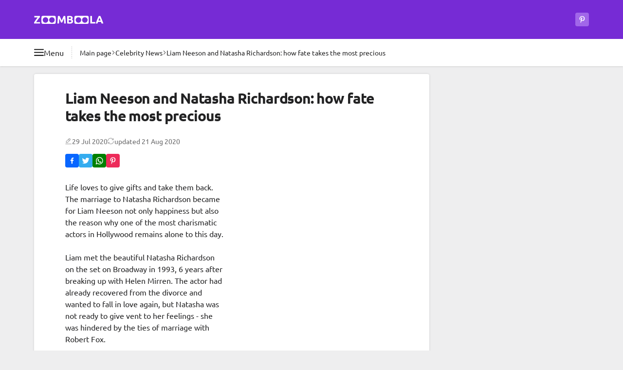

--- FILE ---
content_type: text/html; charset=UTF-8
request_url: https://zoomboola.com/news/100220.html
body_size: 16332
content:
<!DOCTYPE html>
<html dir="ltr" lang="en"  data-locale="en" prefix="og: https://ogp.me/ns#">

<head>
  <meta charset="UTF-8">
  <title>Liam Neeson and Natasha Richardson: how fate takes the most precious | Celebrities and Show-business | Zoomboola</title>
<meta name="description" content="Life loves to give gifts and take them back. The marriage to Natasha Richardson became for Liam Neeson not only happiness but also the reason why one of the most charismatic actors in Hollywood remains alone to this day.">
<link rel="canonical" href="https://zoomboola.com/news/100220.html">

<meta property="og:type" content="article">
<meta property="og:site_name" content="Zoomboola">
<meta property="og:title" content="Liam Neeson and Natasha Richardson: how fate takes the most precious">
<meta property="og:description" content="Life loves to give gifts and take them back. The marriage to Natasha Richardson became for Liam Neeson not only happiness but also the reason why one of the most charismatic actors in Hollywood remains alone to this day.">
<meta property="og:url" content="https://zoomboola.com/news/100220.html">
<meta property="og:image" content="https://zoomboola.com/images/content/2020/7/uzn_15960328883.jpg">
<meta property="og:image:alt" content="Widower Liam Neeson and his wife Natasha Richardson">
<meta property="og:image:width" content="730">
<meta property="og:image:height" content="430">
<meta property="og:logo" content="https://zoomboola.com/img/meta-logo-zoomboola.jpg">

<meta property="article:published_time" content="2020-07-29T17:57:02+03:00">
<meta property="article:modified_time" content="2020-08-21T14:25:59+03:00">
<meta name="twitter:site" content="@zoomboola">
<meta name="twitter:card" content="summary_large_image">
<meta name="twitter:title" content="Liam Neeson and Natasha Richardson: how fate takes the most precious">
<meta name="twitter:description" content="Life loves to give gifts and take them back. The marriage to Natasha Richardson became for Liam Neeson not only happiness but also the reason why one of the most charismatic actors in Hollywood remains alone to this day.">
<meta name="twitter:url" content="https://zoomboola.com/news/100220.html">
<meta name="twitter:image" content="https://zoomboola.com/images/content/2020/7/uzn_15960328883.jpg">
<meta property="twitter:image:alt" content="Widower Liam Neeson and his wife Natasha Richardson">



<meta name="robots" content="index, follow, max-snippet:-1, max-image-preview:large">
<link rel="license" href="https://creativecommons.org/licenses/by/4.0/" />
<meta name="license" content="CC-BY-4.0" />
<meta name="dc.rights" content="This work is licensed under a Creative Commons Attribution 4.0 International License." /><meta name="referrer" content="no-referrer-when-downgrade">
  <meta http-equiv="X-UA-Compatible" content="IE=edge">
  <meta name="viewport" content="width=device-width, initial-scale=1">

  <meta http-equiv="x-dns-prefetch-control" content="on">
<link rel="dns-prefetch" crossorigin href="//google-analytics.com">
<link rel="dns-prefetch preconnect" crossorigin href="//googleads.g.doubleclick.net">
<link rel="dns-prefetch preconnect" crossorigin href="//tpc.googlesyndication.com">
<link rel="dns-prefetch preconnect" crossorigin href="//www.googletagmanager.com">
<link rel="dns-prefetch preconnect" crossorigin href="//www.googletagservices.com">
<link rel="dns-prefetch preconnect" crossorigin href="//adservice.google.com">
<link rel="dns-prefetch preconnect" crossorigin href="//images.zoomboola.com">

<style>
  .ds_tag:after,.promo_link:after{content:var(--tw-content);position:absolute}.bg-gradient-to-b,.promo_link:after{background-image:linear-gradient(to bottom,var(--tw-gradient-stops))}.object-cover,.promo_link>img{-o-object-fit:cover}.ds_button,.whitespace-nowrap{white-space:nowrap}.border,.ds_tag{border-width:1px}.ds_badge,.ds_button_style_outlined,.ds_button_style_primary,.ds_horo_slider_item,.ds_tag,.ds_tag_number,.ds_ty_headline_small,.promo_link,body{--tw-text-opacity:1}body,button,dd,dl,h1,h2,h3,hr,ol,p,ul{margin:0}ol,ul{list-style:none}button,ol,ul{padding:0}.ds_button,a,button{outline-color:#93c5fd;outline-offset:4px;outline-width:4px}.fog_left:before,.fog_right:after,.from-transparent,.promo_link:after{--tw-gradient-stops:var(--tw-gradient-from),var(--tw-gradient-to)}.ds_horo_slider,.noscrollbar{scrollbar-width:none}strong{font-weight:bolder}button,h1,h2,h3{font-weight:inherit}.ds_badge{font-weight:700;position:absolute}.ds_tag,.promo_link{position:relative;text-decoration-line:none}.ds_badge_large{font-size:1rem;left:.375rem;line-height:1.5rem;padding-left:.375rem;padding-right:.375rem;top:.375rem}.ds_badge_positive{--tw-bg-opacity:1;background-color:rgb(16 198 110/var(--tw-bg-opacity))}.inset-x-2\.5{left:.625rem;right:.625rem}.bottom-2\.5{bottom:.625rem}.col-span-2{grid-column:span 2/span 2}.row-span-2{grid-row:span 2/span 2}.mb-ds_spacing_sm{margin-bottom:var(--ds_spacing_sm)}.aspect-\[3\/4\]{aspect-ratio:3/4}.h-24{height:6rem}.h-80{height:20rem}.max-h-7{max-height:1.75rem}.min-h-7{min-height:1.75rem}.max-w-\[350px\]{max-width:350px}.grid-cols-4{grid-template-columns:repeat(4,minmax(0,1fr))}.bg-opacity-60{--tw-bg-opacity:0.6}.ds_tag,.font-medium{font-weight:500}@media (prefers-color-scheme:dark){.dark\:bg-neutral-1000,.dark\:bg-primary-600,.dark\:bg-secondary-800,.dark\:bg-secondary-900,.ds_button_style_primary,.ds_surface_bright,.ds_table_div_neutral>:nth-child(2n){--tw-bg-opacity:1;--tw-bg-opacity:1}.ds_table_div_neutral>:nth-child(2n){background-color:rgb(38 36 42/var(--tw-bg-opacity));--tw-bg-opacity:1;background-color:rgb(38 36 42/var(--tw-bg-opacity));--tw-bg-opacity:1;background-color:rgb(38 36 42/var(--tw-bg-opacity))}.dark\:bg-secondary-900,.ds_surface_bright{background-color:rgb(27 26 30/var(--tw-bg-opacity));--tw-bg-opacity:1}.dark\:text-neutral-100,.dark\:text-neutral-400,.dark\:text-primary-400,.ds_tag,.ds_tag_number,.ds_ty_headline_large,.ds_ty_headline_medium,.ds_ty_headline_small,body{--tw-text-opacity:1}.dark\:bg-secondary-900,.ds_surface_bright,.ds_tag{background-color:rgb(27 26 30/var(--tw-bg-opacity))}.ds_button_style_outlined{--tw-border-opacity:1;border-color:rgb(161 103 233/var(--tw-border-opacity));--tw-text-opacity:1}.dark\:bg-neutral-1000{--tw-bg-opacity:1;background-color:rgb(0 0 0/var(--tw-bg-opacity))}.dark\:bg-neutral-1000\/90{background-color:rgba(0,0,0,.9)}.dark\:bg-primary-600{--tw-bg-opacity:1;background-color:rgb(94 34 170/var(--tw-bg-opacity))}.dark\:bg-secondary-800{--tw-bg-opacity:1;background-color:rgb(54 52 60/var(--tw-bg-opacity))}.ds_tag{--tw-border-opacity:1;border-color:rgb(54 52 60/var(--tw-border-opacity));--tw-border-opacity:1;border-color:rgb(54 52 60/var(--tw-border-opacity))}.dark\:bg-neutral-1000,.dark\:bg-primary-600,.dark\:bg-secondary-800,.ds_button_style_primary,.ds_surface_bright,.ds_tag{--tw-bg-opacity:1}.ds_icon_button_tonal{background-color:rgba(161,103,233,.6)}.ds_overlay:before{background-color:rgba(103,100,115,.25)}.ds_button_style_primary{--tw-bg-opacity:1;background-color:rgb(118 43 213/var(--tw-bg-opacity))}.dark\:bg-neutral-1000{background-color:rgb(0 0 0/var(--tw-bg-opacity))}.dark\:bg-primary-600{background-color:rgb(94 34 170/var(--tw-bg-opacity))}.dark\:bg-secondary-800{background-color:rgb(54 52 60/var(--tw-bg-opacity))}.fog_left:before,.fog_right:after{--tw-gradient-from:#1b1a1e var(--tw-gradient-from-position);--tw-gradient-to:rgba(27, 26, 30, 0) var(--tw-gradient-to-position);--tw-gradient-stops:var(--tw-gradient-from),var(--tw-gradient-to)}.dark\:bg-opacity-60{--tw-bg-opacity:0.6}}.ds_tag{display:flex;gap:.375rem;text-wrap:nowrap;--tw-border-opacity:1;border-color:rgb(222 222 222/var(--tw-border-opacity));--tw-bg-opacity:1;background-color:rgb(255 255 255/var(--tw-bg-opacity));font-size:.875rem;line-height:1.25rem;padding:.25rem .75rem}.ds_tag:after{bottom:-.625rem;left:-.25rem;right:-.25rem;top:-.625rem}.ds_slider .next_button,.inset-x-0,.right-0{right:0}.fog_left_right{-webkit-mask-image:linear-gradient(90deg,transparent,#000 1rem,#000 calc(100% - 1rem),transparent)}.h-72{height:18rem}.h-\[30px\]{height:30px}.gap-3\.5{gap:.875rem}.gap-ds_spacing_md{gap:var(--ds_spacing_md)}.overflow-y-hidden{overflow-y:hidden}@media (min-width:515px){.tablet\:w-auto{width:auto}:root{--ds_container_padding_inline:1.75rem}.tablet\:h-28{height:7rem}.tablet\:w-40{width:10rem}.tablet\:text-base{font-size:1rem;line-height:1.5rem}}.bg-primary-700,.ds_horo_slider_item.active,.ds_table_div_neutral>:nth-child(2n){--tw-bg-opacity:1;--tw-bg-opacity:1}.my-ds_spacing_md{margin-bottom:var(--ds_spacing_md);margin-top:var(--ds_spacing_md)}.bg-primary-700{background-color:rgb(71 26 128/var(--tw-bg-opacity))}.decoration-neutral-0\/50{text-decoration-color:rgba(255,255,255,.5)}@media (min-width:1180px){:root{--ds_container_padding_inline:4rem}.desktop\:w-main{width:811px}.desktop\:gap-x-6{-moz-column-gap:1.5rem;column-gap:1.5rem}.desktop\:w-cont{width:1140px}.desktop\:max-w-\[812px\]{max-width:812px}.desktop\:px-0{padding-left:0;padding-right:0}}@media (min-width:769px){.laptop\:w-64{width:16rem}.laptop\:flex-row{flex-direction:row}.laptop\:gap-4{gap:1rem}.laptop\:gap-x-4{-moz-column-gap:1rem;column-gap:1rem}.ds_table_div>*,.laptop\:ds_button_big,.laptop\:px-4{padding-left:1rem;padding-right:1rem}.ds_inner_mobile_fullwidth{margin-left:0;margin-right:0}.laptop\:ds_button_big{font-size:1rem;line-height:1.5rem;height:2.5rem}.laptop\:w-full{width:100%}.ds_horo_slider{-webkit-mask-image:none}.laptop\:ds_ty_headline_small{font-size:1.125rem;font-weight:700;letter-spacing:-.02em;line-height:1.75rem;--tw-text-opacity:1}@media (prefers-color-scheme:dark){.laptop\:ds_ty_headline_small{--tw-text-opacity:1}}.laptop\:ds_icon_button_big{height:2.5rem;width:2.5rem}.laptop\:mt-1\.5{margin-top:.375rem}.laptop\:mt-4{margin-top:1rem}.laptop\:block{display:block}.laptop\:flex{display:flex}.laptop\:hidden{display:none}.laptop\:h-12{height:3rem}.laptop\:w-36{width:9rem}.laptop\:px-5{padding-left:1.25rem;padding-right:1.25rem}.laptop\:py-4{padding-bottom:1rem;padding-top:1rem}.laptop\:pb-2\.5{padding-bottom:.625rem}.laptop\:pb-3{padding-bottom:.75rem}.laptop\:pt-3{padding-top:.75rem}.laptop\:pt-5{padding-top:1.25rem}}.ds_inner_fullwidth,.ds_inner_mobile_fullwidth{margin-left:calc(var(--ds_container_padding_inline)*-1);margin-right:calc(var(--ds_container_padding_inline)*-1)}@media (prefers-color-scheme:dark){.dark\:bg-neutral-1000,.dark\:bg-primary-600,.dark\:bg-primary-800,.dark\:bg-secondary-800,.ds_surface_bright,.ds_tag{--tw-bg-opacity:1}.ds_tag{--tw-border-opacity:1;border-color:rgb(54 52 60/var(--tw-border-opacity));background-color:rgb(27 26 30/var(--tw-bg-opacity))}.dark\:text-neutral-100,.dark\:text-neutral-400,.dark\:text-primary-400,.ds_tag,.ds_tag_number,.ds_ty_headline_medium,body{--tw-text-opacity:1}.dark\:bg-primary-800{--tw-bg-opacity:1;background-color:rgb(47 17 85/var(--tw-bg-opacity));background-color:rgb(47 17 85/var(--tw-bg-opacity))}.dark\:bg-dark-surf_container,.dark\:bg-neutral-1000,.dark\:bg-primary-600,.dark\:bg-primary-800,.dark\:bg-secondary-800,.ds_button_style_primary,.ds_horo_slider_item,.ds_horo_slider_item.active,.ds_surface_bright,.ds_table_div_neutral>:nth-child(2n){--tw-bg-opacity:1;--tw-bg-opacity:1}.dark\:bg-dark-surf_container,.ds_horo_slider_item,.ds_table_div_neutral>:nth-child(2n){background-color:rgb(38 36 42/var(--tw-bg-opacity))}.ds_horo_slider_item{--tw-border-opacity:1;border-color:rgb(54 52 60/var(--tw-border-opacity));--tw-border-opacity:1;border-color:rgb(54 52 60/var(--tw-border-opacity))}.ds_horo_slider_item.active{background-color:rgb(79 76 87/var(--tw-bg-opacity))}.ds_surface_bright{background-color:rgb(27 26 30/var(--tw-bg-opacity))}.ds_icon_button_tonal{background-color:rgba(161,103,233,.6)}.ds_overlay:before{background-color:rgba(103,100,115,.25)}.ds_surface_bright{background-color:rgb(27 26 30/var(--tw-bg-opacity));--tw-bg-opacity:1}.dark\:bg-neutral-1000{background-color:rgb(0 0 0/var(--tw-bg-opacity))}.dark\:bg-neutral-1000\/90{background-color:rgba(0,0,0,.9)}.dark\:bg-primary-600{background-color:rgb(94 34 170/var(--tw-bg-opacity))}.dark\:bg-secondary-800{background-color:rgb(54 52 60/var(--tw-bg-opacity))}.fog_left:before,.fog_right:after{--tw-gradient-from:#1b1a1e var(--tw-gradient-from-position);--tw-gradient-to:rgba(27, 26, 30, 0) var(--tw-gradient-to-position);--tw-gradient-stops:var(--tw-gradient-from),var(--tw-gradient-to)}.dark\:bg-opacity-60{--tw-bg-opacity:0.6}.ds_button_style_primary{--tw-bg-opacity:1;background-color:rgb(118 43 213/var(--tw-bg-opacity))}}.ds_horo_slider_item.active{background-color:rgb(103 100 115/var(--tw-bg-opacity))}.ds_table_div>*{display:flex;gap:.25rem;padding:.625rem 1rem}@media (min-width:515px){.ds_table_div>*{padding-left:1.75rem;padding-right:1.75rem}:root{--ds_container_padding_inline:1.75rem}.tablet\:w-40{width:10rem}.tablet\:text-base{font-size:1rem;line-height:1.5rem}}.ds_table_div_neutral>:nth-child(2n){background-color:rgb(242 242 242/var(--tw-bg-opacity))}.my-ds_spacing_sm{margin-bottom:var(--ds_spacing_sm);margin-top:var(--ds_spacing_sm)}.w-1\/3{width:33.333333%}.gap-8{gap:2rem}.gap-y-3\.5{row-gap:.875rem}.drag_scroll,.overflow-x-auto{overflow-x:auto}.overflow-x-hidden{overflow-x:hidden}.break-words{overflow-wrap:break-word}.ds_ty_body_large,body{font-size:1rem;line-height:1.5rem}@media (prefers-color-scheme:dark){.ds_horo_slider_item{--tw-border-opacity:1;border-color:rgb(54 52 60/var(--tw-border-opacity));--tw-bg-opacity:1;background-color:rgb(38 36 42/var(--tw-bg-opacity))}.ds_horo_slider_item.active{--tw-bg-opacity:1;background-color:rgb(79 76 87/var(--tw-bg-opacity))}.dark\:bg-dark-surf_container,.dark\:bg-neutral-1000,.dark\:bg-primary-600,.dark\:bg-secondary-800,.ds_horo_slider_item,.ds_surface_bright{--tw-bg-opacity:1}.dark\:bg-dark-surf_container,.ds_horo_slider_item,.ds_table_div_neutral>:nth-child(2n){--tw-bg-opacity:1;background-color:rgb(38 36 42/var(--tw-bg-opacity))}.dark\:text-neutral-100,.dark\:text-neutral-400,.dark\:text-primary-400,.ds_ty_headline_medium,body{--tw-text-opacity:1}.ds_surface_bright{background-color:rgb(27 26 30/var(--tw-bg-opacity))}.fog_left:before,.fog_right:after{--tw-gradient-from:#1b1a1e var(--tw-gradient-from-position);--tw-gradient-to:rgba(27, 26, 30, 0) var(--tw-gradient-to-position);--tw-gradient-stops:var(--tw-gradient-from),var(--tw-gradient-to)}.dark\:bg-dark-surf_container,.ds_horo_slider_item{background-color:rgb(38 36 42/var(--tw-bg-opacity))}.dark\:bg-neutral-1000{background-color:rgb(0 0 0/var(--tw-bg-opacity))}.dark\:bg-neutral-1000\/90{background-color:rgba(0,0,0,.9)}.dark\:bg-primary-600{background-color:rgb(94 34 170/var(--tw-bg-opacity))}.dark\:bg-secondary-800{background-color:rgb(54 52 60/var(--tw-bg-opacity))}.dark\:bg-opacity-60{--tw-bg-opacity:0.6}.ds_surface_bright{--tw-bg-opacity:1;background-color:rgb(27 26 30/var(--tw-bg-opacity))}.ds_icon_button_tonal{background-color:rgba(161,103,233,.6)}.ds_overlay:before{background-color:rgba(103,100,115,.25)}}.-top-2{top:-.5rem}.left-4{left:1rem}.top-8{top:2rem}.z-30{z-index:30}.ml-4{margin-left:1rem}.min-h-80{min-height:20rem}.-translate-y-full{--tw-translate-y:-100%}.rotate-90{--tw-rotate:90deg}.bg-neutral-0,.bg-white,.ds_surface_bright{--tw-bg-opacity:1;background-color:rgb(255 255 255/var(--tw-bg-opacity))}.py-2{padding-bottom:.5rem;padding-top:.5rem}.promo_link>img{height:7rem;inset:0;position:absolute;width:100%;z-index:-20}@media (min-width:993px){.large\:mr-0{margin-right:0}.large\:block{display:block}.large\:my-ds_spacing_md{margin-bottom:var(--ds_spacing_md);margin-top:var(--ds_spacing_md)}.large\:flex{display:flex}.large\:max-w-\[659px\]{max-width:659px}.large\:rounded-l{border-bottom-left-radius:.25rem;border-top-left-radius:.25rem}.large\:rounded-r{border-bottom-right-radius:.25rem;border-top-right-radius:.25rem}.ds_horo_slider{display:grid;grid-template-columns:repeat(12,minmax(0,1fr))}.ds_horo_slider_item{width:auto}}.promo_link:after,button{background-color:transparent}@media (min-width:769px){.ds_inner_mobile_fullwidth{margin-left:0;margin-right:0}.ds_table_div>*,.laptop\:ds_button_big,.laptop\:px-4{padding-left:1rem;padding-right:1rem}.laptop\:ds_button_big{font-size:1rem;line-height:1.5rem;height:2.5rem}.laptop\:w-full{width:100%}.laptop\:min-h-44{min-height:11rem}.ds_horo_slider{-webkit-mask-image:none}.laptop\:grid-cols-4{grid-template-columns:repeat(4,minmax(0,1fr))}.laptop\:items-start{align-items:flex-start}.laptop\:justify-center{justify-content:center}.laptop\:ds_ty_headline_small{font-size:1.125rem;font-weight:700;letter-spacing:-.02em;line-height:1.75rem;--tw-text-opacity:1}@media (prefers-color-scheme:dark){.laptop\:ds_ty_headline_small{--tw-text-opacity:1}}.laptop\:ds_icon_button_big{height:2.5rem;width:2.5rem}.laptop\:mt-1\.5{margin-top:.375rem}.laptop\:mt-4{margin-top:1rem}.laptop\:block{display:block}.laptop\:flex{display:flex}.laptop\:hidden{display:none}.laptop\:h-12{height:3rem}.laptop\:w-36{width:9rem}.laptop\:px-5{padding-left:1.25rem;padding-right:1.25rem}.laptop\:py-4{padding-bottom:1rem;padding-top:1rem}.laptop\:pb-2\.5{padding-bottom:.625rem}.laptop\:pb-3{padding-bottom:.75rem}.laptop\:pt-3{padding-top:.75rem}.laptop\:pt-5{padding-top:1.25rem}}@media (prefers-color-scheme:dark){.fog_left:before,.fog_right:after,.promo_link:after{--tw-gradient-stops:var(--tw-gradient-from),var(--tw-gradient-to)}.dark\:bg-dark-surf_container,.dark\:bg-neutral-1000,.dark\:bg-primary-600,.dark\:bg-secondary-800{--tw-bg-opacity:1}.dark\:text-neutral-100,.dark\:text-primary-400,.ds_ty_headline_medium,.promo_link,body{--tw-text-opacity:1}.dark\:bg-dark-surf_container,.ds_horo_slider_item{background-color:rgb(38 36 42/var(--tw-bg-opacity));--tw-bg-opacity:1;background-color:rgb(38 36 42/var(--tw-bg-opacity))}.promo_link:after{--tw-gradient-from:rgba(71, 26, 128, 0) var(--tw-gradient-from-position);--tw-gradient-to:rgba(71, 26, 128, 0) var(--tw-gradient-to-position);--tw-gradient-to:#471a80 var(--tw-gradient-to-position)}.ds_horo_slider_item{--tw-border-opacity:1;border-color:rgb(54 52 60/var(--tw-border-opacity));--tw-bg-opacity:1;--tw-border-opacity:1;border-color:rgb(54 52 60/var(--tw-border-opacity))}.fog_left:before,.fog_right:after{--tw-gradient-from:#1b1a1e var(--tw-gradient-from-position);--tw-gradient-to:rgba(27, 26, 30, 0) var(--tw-gradient-to-position);--tw-gradient-from:#1b1a1e var(--tw-gradient-from-position);--tw-gradient-to:rgba(27, 26, 30, 0) var(--tw-gradient-to-position)}.ds_surface_bright{background-color:rgb(27 26 30/var(--tw-bg-opacity));--tw-bg-opacity:1}.dark\:bg-neutral-1000{background-color:rgb(0 0 0/var(--tw-bg-opacity))}.dark\:bg-neutral-1000\/90{background-color:rgba(0,0,0,.9)}.dark\:bg-primary-600{background-color:rgb(94 34 170/var(--tw-bg-opacity))}.dark\:bg-secondary-800{background-color:rgb(54 52 60/var(--tw-bg-opacity))}.dark\:bg-opacity-60{--tw-bg-opacity:0.6}.ds_surface_bright{--tw-bg-opacity:1;background-color:rgb(27 26 30/var(--tw-bg-opacity))}}.promo_link{align-items:flex-end;display:flex;font-size:.875rem;font-weight:700;height:10rem;line-height:1.25rem;overflow:hidden;padding:.625rem;vertical-align:bottom;z-index:10}.promo_link:after{display:block;inset:0;z-index:-10;--tw-gradient-from:rgba(94, 34, 170, 0) var(--tw-gradient-from-position);--tw-gradient-to:rgba(94, 34, 170, 0) var(--tw-gradient-to-position);--tw-gradient-from-position:45%;--tw-gradient-to:#5e22aa var(--tw-gradient-to-position);--tw-gradient-to-position:70%}.ds_horo_slider{display:flex;-webkit-mask-image:linear-gradient(90deg,transparent,#000 1rem,#000 calc(100% - 1rem),transparent);overflow-x:auto;width:100%}.ds_horo_slider::-webkit-scrollbar{display:none}.ds_horo_slider_item{border-right-width:1px;flex-shrink:0;font-size:.75rem;line-height:1rem;width:4rem;--tw-border-opacity:1;border-color:rgb(79 76 87/var(--tw-border-opacity));--tw-bg-opacity:1;background-color:rgb(54 52 60/var(--tw-bg-opacity));text-align:center}.ds_horo_slider_item:last-child{border-style:none}.my-ds_spacing_xl{margin-bottom:var(--ds_spacing_xl);margin-top:var(--ds_spacing_xl)}.mt-3{margin-top:.75rem}.mt-ds_spacing_sm{margin-top:var(--ds_spacing_sm)}.next_button>svg,.prev_button>svg,.size-5{height:1.25rem;width:1.25rem}.grid-cols-2{grid-template-columns:repeat(2,minmax(0,1fr))}.bg-secondary-800{--tw-bg-opacity:1;background-color:rgb(54 52 60/var(--tw-bg-opacity))}.py-4{padding-bottom:1rem;padding-top:1rem}h1,h2,h3{font-size:inherit}.ds_ty_headline_small{font-size:1.125rem;font-weight:700;letter-spacing:-.02em;line-height:1.75rem}.ds_slider .prev_button,.inset-x-0{left:0}.top-1\/2{top:50%}.float-left{float:left}.clear-both{clear:both}.mb-2\.5{margin-bottom:.625rem}.mb-3{margin-bottom:.75rem}.grid{display:grid}.aspect-video{aspect-ratio:16/9}.h-fit{height:-moz-fit-content;height:fit-content}.w-28{width:7rem}.ds_slider>img,.w-full{width:100%}.gap-1\.5{gap:.375rem}.from-transparent{--tw-gradient-from:transparent var(--tw-gradient-from-position);--tw-gradient-to:transparent var(--tw-gradient-to-position)}.to-white{--tw-gradient-to:#fff var(--tw-gradient-to-position)}.p-4{padding:1rem}@media (min-width:515px){:root{--ds_container_padding_inline:1.75rem}.tablet\:w-40{width:10rem}.tablet\:grid-cols-2{grid-template-columns:repeat(2,minmax(0,1fr))}.tablet\:text-base{font-size:1rem;line-height:1.5rem}}.kuv_content>.ds_slider{margin:var(--ds_spacing_md) calc(var(--ds_container_padding_inline)*-1);position:relative}.ds_slider .next_button,.ds_slider .prev_button{align-items:center;background-color:rgb(0 0 0/var(--tw-bg-opacity));bottom:0;display:flex;justify-content:center;position:absolute;top:0;--tw-bg-opacity:0.6;padding:.75rem}.prev_button>svg,.rotate-180{--tw-rotate:180deg}.gap-ds_spacing_sm{gap:var(--ds_spacing_sm)}img,svg{display:block;vertical-align:middle}img{height:auto;max-width:100%}@media (min-width:1180px){.desktop\:ds_ty_display_small{--tw-text-opacity:1;font-size:1.875rem;font-weight:700;letter-spacing:-.035em;line-height:2.25rem;--tw-text-opacity:1}:root{--ds_container_padding_inline:4rem}@media (prefers-color-scheme:dark){.desktop\:ds_ty_display_small{--tw-text-opacity:1}}.desktop\:w-cont{width:1140px}.desktop\:max-w-\[812px\]{max-width:812px}.desktop\:px-0{padding-left:0;padding-right:0}.desktop\:py-8{padding-bottom:2rem;padding-top:2rem}}.ds_button{align-items:center;display:inline-flex;font-weight:700;justify-content:center;text-align:center;text-decoration-line:none}@media (prefers-color-scheme:dark){.dark\:text-neutral-100,.dark\:text-neutral-600,.dark\:text-primary-400,.ds_ty_headline_large,.ds_ty_headline_medium,.ds_ty_headline_small,.promo_link,body{--tw-text-opacity:1}.promo_link:after{--tw-gradient-from:rgba(71, 26, 128, 0) var(--tw-gradient-from-position);--tw-gradient-to:rgba(71, 26, 128, 0) var(--tw-gradient-to-position);--tw-gradient-stops:var(--tw-gradient-from),var(--tw-gradient-to);--tw-gradient-to:#471a80 var(--tw-gradient-to-position)}.ds_horo_slider_item{--tw-border-opacity:1;border-color:rgb(54 52 60/var(--tw-border-opacity));--tw-bg-opacity:1;background-color:rgb(38 36 42/var(--tw-bg-opacity))}.dark\:bg-dark-surf_container,.ds_surface_container{--tw-bg-opacity:1;background-color:rgb(38 36 42/var(--tw-bg-opacity))}.dark\:to-dark-surface_bright{--tw-gradient-to:#1b1a1e var(--tw-gradient-to-position)}.ds_surface_bright{--tw-bg-opacity:1;background-color:rgb(27 26 30/var(--tw-bg-opacity))}.dark\:bg-neutral-1000{--tw-bg-opacity:1;background-color:rgb(0 0 0/var(--tw-bg-opacity))}.dark\:bg-primary-600{--tw-bg-opacity:1;background-color:rgb(94 34 170/var(--tw-bg-opacity))}.dark\:bg-secondary-800{--tw-bg-opacity:1;background-color:rgb(54 52 60/var(--tw-bg-opacity))}.ds_icon_button_tonal{background-color:rgba(161,103,233,.6)}.ds_overlay:before{background-color:rgba(103,100,115,.25)}.ds_surface_bright{background-color:rgb(27 26 30/var(--tw-bg-opacity));--tw-bg-opacity:1}.ds_button_style_outlined{--tw-border-opacity:1;border-color:rgb(161 103 233/var(--tw-border-opacity));--tw-text-opacity:1}.dark\:bg-neutral-1000,.dark\:bg-primary-600,.dark\:bg-secondary-800,.ds_surface_bright{--tw-bg-opacity:1}.ds_button_style_primary{--tw-bg-opacity:1;background-color:rgb(118 43 213/var(--tw-bg-opacity))}.dark\:border-secondary-500{--tw-border-opacity:1;border-color:rgb(128 124 141/var(--tw-border-opacity))}.dark\:bg-neutral-1000{background-color:rgb(0 0 0/var(--tw-bg-opacity))}.dark\:bg-neutral-1000\/90{background-color:rgba(0,0,0,.9)}.dark\:bg-primary-600{background-color:rgb(94 34 170/var(--tw-bg-opacity))}.dark\:bg-secondary-800{background-color:rgb(54 52 60/var(--tw-bg-opacity))}.fog_left:before,.fog_right:after{--tw-gradient-from:#1b1a1e var(--tw-gradient-from-position);--tw-gradient-to:rgba(27, 26, 30, 0) var(--tw-gradient-to-position);--tw-gradient-stops:var(--tw-gradient-from),var(--tw-gradient-to)}.dark\:bg-opacity-60{--tw-bg-opacity:0.6}}.ds_surface_container{--tw-bg-opacity:1;background-color:rgb(242 242 242/var(--tw-bg-opacity))}.ds_ty_headline_large,.ds_ty_headline_medium{font-size:1.5rem;font-weight:700;letter-spacing:-.02em;line-height:2rem;--tw-text-opacity:1}.ds_ty_headline_medium{font-size:1.25rem;line-height:1.75rem}.ds_button_style_primary,.ds_icon_button_primary{background-color:rgb(118 43 213/var(--tw-bg-opacity));--tw-bg-opacity:1}.ds_section_default{padding-left:var(--ds_container_padding_inline);padding-right:var(--ds_container_padding_inline)}.ds_button_big{font-size:1rem;height:2.5rem;line-height:1.5rem;padding-left:1rem;padding-right:1rem}.ds_button_small{font-size:.875rem;height:1.75rem;line-height:1.25rem;padding-left:.75rem;padding-right:.75rem}.ds_button_style_outlined{border-width:1px;--tw-border-opacity:1;border-color:rgb(118 43 213/var(--tw-border-opacity))}.ds_icon_button svg{height:1rem;width:1rem}.mask-text-right{-webkit-mask-image:linear-gradient(90deg,#000 calc(100% - 2rem),transparent)}.sticky{position:sticky}.inset-0{inset:0}.bottom-0{bottom:0}.top-0{top:0}.z-20{z-index:20}.float-right{float:right}.my-ds_spacing_lg{margin-bottom:var(--ds_spacing_lg);margin-top:var(--ds_spacing_lg)}.mb-4{margin-bottom:1rem}.mb-5{margin-bottom:1.25rem}.mb-ds_spacing_md{margin-bottom:var(--ds_spacing_md)}.ml-5{margin-left:1.25rem}.mt-4{margin-top:1rem}.mt-6{margin-top:1.5rem}.mt-ds_spacing_md{margin-top:var(--ds_spacing_md)}.h-1{height:.25rem}.h-2{height:.5rem}.h-3\.5{height:.875rem}.h-9{height:2.25rem}.h-\[280px\]{height:280px}.h-screen{height:100vh}.max-h-\[280px\]{max-height:280px}.min-h-8{min-height:2rem}.w-14{width:3.5rem}.w-2{width:.5rem}.w-3\.5{width:.875rem}.w-\[336px\]{width:336px}.max-w-\[336px\]{max-width:336px}.shrink{flex-shrink:1}.list-none{list-style-type:none}.flex-wrap{flex-wrap:wrap}.items-end{align-items:flex-end}.items-stretch{align-items:stretch}.gap-3{gap:.75rem}.gap-y-2{row-gap:.5rem}.bg-gray-900{--tw-bg-opacity:1;background-color:rgb(17 24 39/var(--tw-bg-opacity))}.bg-neutral-0\/90{background-color:rgba(255,255,255,.9)}.p-2{padding:.5rem}.px-2\.5{padding-left:.625rem;padding-right:.625rem}.py-5{padding-bottom:1.25rem;padding-top:1.25rem}.backdrop-blur{--tw-backdrop-blur:blur(8px);-webkit-backdrop-filter:var(--tw-backdrop-blur) var(--tw-backdrop-brightness) var(--tw-backdrop-contrast) var(--tw-backdrop-grayscale) var(--tw-backdrop-hue-rotate) var(--tw-backdrop-invert) var(--tw-backdrop-opacity) var(--tw-backdrop-saturate) var(--tw-backdrop-sepia)}@media (min-width:640px){.sm\:block{display:block}.sm\:hidden{display:none}}@media (min-width:515px){:root{--ds_container_padding_inline:1.75rem}.tablet\:w-auto{width:auto}}.shrink-0,svg{flex-shrink:0}@media (min-width:1180px){.desktop\:ds_ty_display_small{font-size:1.875rem;font-weight:700;letter-spacing:-.035em;line-height:2.25rem;--tw-text-opacity:1}@media (prefers-color-scheme:dark){.desktop\:ds_ty_display_small{--tw-text-opacity:1}}.desktop\:py-8{padding-bottom:2rem;padding-top:2rem}.desktop\:w-cont{width:1140px}.desktop\:max-w-\[812px\]{max-width:812px}.desktop\:px-0{padding-left:0;padding-right:0}:root{--ds_container_padding_inline:4rem}}*,:after,:before{border:0 solid #e5e7eb;box-sizing:border-box;--tw-border-spacing-x:0;--tw-border-spacing-y:0;--tw-translate-x:0;--tw-translate-y:0;--tw-rotate:0;--tw-skew-x:0;--tw-skew-y:0;--tw-scale-x:1;--tw-scale-y:1;--tw-pan-x: ;--tw-pan-y: ;--tw-pinch-zoom: ;--tw-scroll-snap-strictness:proximity;--tw-gradient-from-position: ;--tw-gradient-via-position: ;--tw-gradient-to-position: ;--tw-ordinal: ;--tw-slashed-zero: ;--tw-numeric-figure: ;--tw-numeric-spacing: ;--tw-numeric-fraction: ;--tw-ring-inset: ;--tw-ring-offset-width:0px;--tw-ring-offset-color:#fff;--tw-ring-color:rgba(59, 130, 246, .5);--tw-ring-offset-shadow:0 0 #0000;--tw-ring-shadow:0 0 #0000;--tw-shadow:0 0 #0000;--tw-shadow-colored:0 0 #0000;--tw-blur: ;--tw-brightness: ;--tw-contrast: ;--tw-grayscale: ;--tw-hue-rotate: ;--tw-invert: ;--tw-saturate: ;--tw-sepia: ;--tw-drop-shadow: ;--tw-backdrop-blur: ;--tw-backdrop-brightness: ;--tw-backdrop-contrast: ;--tw-backdrop-grayscale: ;--tw-backdrop-hue-rotate: ;--tw-backdrop-invert: ;--tw-backdrop-opacity: ;--tw-backdrop-saturate: ;--tw-backdrop-sepia: ;--tw-contain-size: ;--tw-contain-layout: ;--tw-contain-paint: ;--tw-contain-style: }button{font-family:inherit;font-feature-settings:inherit;font-variation-settings:inherit;letter-spacing:inherit;line-height:inherit;text-transform:none;-webkit-appearance:button;background-image:none;font-size:100%}:after,:before{--tw-content:""}:host,html{line-height:1.5;-webkit-text-size-adjust:100%;font-family:Ubuntu;font-feature-settings:normal;font-variation-settings:normal;-moz-tab-size:4;-o-tab-size:4;tab-size:4}hr{border-top-width:1px;height:0}a{text-decoration:inherit}:-moz-focusring{outline:auto}::-webkit-inner-spin-button,::-webkit-outer-spin-button{height:auto}::-webkit-search-decoration{-webkit-appearance:none}::-webkit-file-upload-button{-webkit-appearance:button;font:inherit}:root{--ds_spacing_sm:1rem;--ds_spacing_md:1.5rem;--ds_spacing_lg:2rem;--ds_spacing_xl:2.75rem;--ds_container_padding_inline:1rem}@media (min-width:515px){:root{--ds_container_padding_inline:1.75rem}}html{scroll-padding-top:2.5rem}::backdrop{--tw-border-spacing-x:0;--tw-border-spacing-y:0;--tw-translate-x:0;--tw-translate-y:0;--tw-rotate:0;--tw-skew-x:0;--tw-skew-y:0;--tw-scale-x:1;--tw-scale-y:1;--tw-pan-x: ;--tw-pan-y: ;--tw-pinch-zoom: ;--tw-scroll-snap-strictness:proximity;--tw-gradient-from-position: ;--tw-gradient-via-position: ;--tw-gradient-to-position: ;--tw-ordinal: ;--tw-slashed-zero: ;--tw-numeric-figure: ;--tw-numeric-spacing: ;--tw-numeric-fraction: ;--tw-ring-inset: ;--tw-ring-offset-width:0px;--tw-ring-offset-color:#fff;--tw-ring-color:rgba(59, 130, 246, .5);--tw-ring-offset-shadow:0 0 #0000;--tw-ring-shadow:0 0 #0000;--tw-shadow:0 0 #0000;--tw-shadow-colored:0 0 #0000;--tw-blur: ;--tw-brightness: ;--tw-contrast: ;--tw-grayscale: ;--tw-hue-rotate: ;--tw-invert: ;--tw-saturate: ;--tw-sepia: ;--tw-drop-shadow: ;--tw-backdrop-blur: ;--tw-backdrop-brightness: ;--tw-backdrop-contrast: ;--tw-backdrop-grayscale: ;--tw-backdrop-hue-rotate: ;--tw-backdrop-invert: ;--tw-backdrop-opacity: ;--tw-backdrop-saturate: ;--tw-backdrop-sepia: ;--tw-contain-size: ;--tw-contain-layout: ;--tw-contain-paint: ;--tw-contain-style: }@media (prefers-color-scheme:dark){.ds_surface_container{--tw-bg-opacity:1;background-color:rgb(38 36 42/var(--tw-bg-opacity))}.dark\:text-neutral-100,.dark\:text-neutral-600,.dark\:text-primary-400,.ds_ty_headline_large,.ds_ty_headline_medium,body{--tw-text-opacity:1}.ds_button_style_primary{--tw-bg-opacity:1;background-color:rgb(118 43 213/var(--tw-bg-opacity))}.ds_button_style_outlined{--tw-border-opacity:1;border-color:rgb(161 103 233/var(--tw-border-opacity));--tw-text-opacity:1}.dark\:border-secondary-500{--tw-border-opacity:1;border-color:rgb(128 124 141/var(--tw-border-opacity))}.dark\:bg-neutral-1000\/90{background-color:rgba(0,0,0,.9)}.ds_icon_button_tonal{background-color:rgba(161,103,233,.6)}.ds_overlay:before{background-color:rgba(103,100,115,.25)}.ds_surface_bright{background-color:rgb(27 26 30/var(--tw-bg-opacity))}.dark\:bg-neutral-1000{background-color:rgb(0 0 0/var(--tw-bg-opacity))}.dark\:bg-primary-600{background-color:rgb(94 34 170/var(--tw-bg-opacity))}.dark\:bg-secondary-800{background-color:rgb(54 52 60/var(--tw-bg-opacity))}.dark\:bg-neutral-1000,.dark\:bg-primary-600,.dark\:bg-secondary-800,.ds_surface_bright{--tw-bg-opacity:1}.fog_left:before,.fog_right:after{--tw-gradient-from:#1b1a1e var(--tw-gradient-from-position);--tw-gradient-to:rgba(27, 26, 30, 0) var(--tw-gradient-to-position);--tw-gradient-stops:var(--tw-gradient-from),var(--tw-gradient-to)}.dark\:bg-neutral-1000{--tw-bg-opacity:1;background-color:rgb(0 0 0/var(--tw-bg-opacity))}.dark\:bg-primary-600{--tw-bg-opacity:1;background-color:rgb(94 34 170/var(--tw-bg-opacity))}.dark\:bg-secondary-800{--tw-bg-opacity:1;background-color:rgb(54 52 60/var(--tw-bg-opacity))}.dark\:bg-opacity-60{--tw-bg-opacity:0.6}.ds_surface_bright{--tw-bg-opacity:1;background-color:rgb(27 26 30/var(--tw-bg-opacity))}}.ds_ty_body_medium{font-size:.875rem;line-height:1.25rem}.ds_divider{background-image:url("data:image/svg+xml;charset=utf-8,%3Csvg xmlns='http://www.w3.org/2000/svg'%3E%3Crect width='100%25' height='100%25' fill='none' stroke='%23676768FF' stroke-dasharray='1 3'/%3E%3C/svg%3E");border-width:0;height:1px}.ds_divider_vertical{background-image:url("data:image/svg+xml;charset=utf-8,%3Csvg xmlns='http://www.w3.org/2000/svg'%3E%3Crect width='100%25' height='100%25' fill='none' stroke='%23676768FF' stroke-dasharray='1 3' stroke-dashoffset='3'/%3E%3C/svg%3E");border-width:0;height:100%;width:1px}.ds_icon_button{align-items:center;display:flex;flex-shrink:0;height:1.75rem;justify-content:center;width:1.75rem}.ds_icon_button_tonal{--tw-bg-opacity:1;background-color:rgb(161 103 233/var(--tw-bg-opacity))}.ds_overlay>*{z-index:50}.ds_overlay:before{background-color:rgba(27,26,30,.25);display:none;inset:0;position:fixed;z-index:50}.fog_left:before,.fog_right:after{bottom:0;content:"";position:absolute;top:0;width:1rem;z-index:10;--tw-gradient-from:#fff var(--tw-gradient-from-position);--tw-gradient-to:hsla(0, 0%, 100%, 0) var(--tw-gradient-to-position);--tw-gradient-to:transparent var(--tw-gradient-to-position)}.fog_left:before{background-image:linear-gradient(to right,var(--tw-gradient-stops));left:0}.fog_right:after{background-image:linear-gradient(to left,var(--tw-gradient-stops));right:0}@media (hover:hover){.drag_scroll{overflow-x:hidden}}.fixed{position:fixed}.absolute{position:absolute}.relative{position:relative}.inset-y-0{bottom:0;top:0}.right-2{right:.5rem}.top-2{top:.5rem}.mx-auto{margin-left:auto;margin-right:auto}.mb-10{margin-bottom:2.5rem}.mr-4{margin-right:1rem}.mt-2{margin-top:.5rem}.block{display:block}.flex{display:flex}.hidden{display:none}.h-0{height:0}.h-10{height:2.5rem}.h-14{height:3.5rem}.h-4{height:1rem}.h-5{height:1.25rem}.h-8{height:2rem}.h-full{height:100%}.min-h-\[44px\]{min-height:44px}.min-h-screen{min-height:100vh}.w-10{width:2.5rem}.w-24{width:6rem}.w-4{width:1rem}.w-5{width:1.25rem}.w-72{width:18rem}.w-\[300px\]{width:300px}.max-w-full{max-width:100%}.grow{flex-grow:1}.-translate-x-full{--tw-translate-x:-100%}.flex-col{flex-direction:column}.items-start{align-items:flex-start}.items-center{align-items:center}.justify-center{justify-content:center}.justify-between{justify-content:space-between}.gap-10{gap:2.5rem}.gap-2{gap:.5rem}.gap-2\.5{gap:.625rem}.gap-4{gap:1rem}.gap-6{gap:1.5rem}.gap-7{gap:1.75rem}.gap-x-3{-moz-column-gap:.75rem;column-gap:.75rem}.overflow-hidden{overflow:hidden}.overflow-y-auto{overflow-y:auto}.bg-\[\#f9dd3f\]{--tw-bg-opacity:1;background-color:rgb(249 221 63/var(--tw-bg-opacity))}.bg-neutral-100,.bg-primary-500{--tw-bg-opacity:1;background-color:rgb(238 238 239/var(--tw-bg-opacity))}.bg-primary-500{background-color:rgb(118 43 213/var(--tw-bg-opacity))}.bg-secondary-100{--tw-bg-opacity:1;background-color:rgb(234 233 236/var(--tw-bg-opacity))}.p-2\.5{padding:.625rem}.px-0{padding-left:0;padding-right:0}.first\:pl-4:first-child,.px-4{padding-left:1rem}.last\:pr-4:last-child,.px-4{padding-right:1rem}.px-5{padding-left:1.25rem;padding-right:1.25rem}.px-8{padding-left:2rem;padding-right:2rem}.py-8{padding-bottom:2rem;padding-top:2rem}.pb-1{padding-bottom:.25rem}.pt-2\.5{padding-top:.625rem}.font-bold{font-weight:700}.underline{text-decoration-line:underline}.no-underline{text-decoration-line:none}.shadow{--tw-shadow:0 1px 3px 0 rgba(0, 0, 0, .1),0 1px 2px -1px rgba(0, 0, 0, .1);--tw-shadow-colored:0 1px 3px 0 var(--tw-shadow-color),0 1px 2px -1px var(--tw-shadow-color)}.noscrollbar::-webkit-scrollbar{display:none}@media (min-width:769px){.ds_horo_slider{-webkit-mask-image:none}.laptop\:grid-cols-4{grid-template-columns:repeat(4,minmax(0,1fr))}.laptop\:my-5{margin-bottom:1.25rem;margin-top:1.25rem}.laptop\:mr-5{margin-right:1.25rem}.laptop\:p-5{padding:1.25rem}.ds_slider .next_button,.ds_slider .prev_button{padding:1rem}.next_button>svg,.prev_button>svg{height:1.75rem;width:1.75rem}.laptop\:ds_ty_headline_small{font-size:1.125rem;font-weight:700;letter-spacing:-.02em;line-height:1.75rem;--tw-text-opacity:1}@media (prefers-color-scheme:dark){.laptop\:ds_ty_headline_small{--tw-text-opacity:1}}.laptop\:ds_button_big{font-size:1rem;line-height:1.5rem;height:2.5rem;padding-left:1rem;padding-right:1rem}.laptop\:ds_icon_button_big{height:2.5rem;width:2.5rem}.laptop\:items-start{align-items:flex-start}.laptop\:justify-center{justify-content:center}.laptop\:px-5{padding-left:1.25rem;padding-right:1.25rem}.laptop\:pb-2\.5{padding-bottom:.625rem}.laptop\:pt-3{padding-top:.75rem}.laptop\:mt-1\.5{margin-top:.375rem}.laptop\:mt-4{margin-top:1rem}.laptop\:block{display:block}.laptop\:flex{display:flex}.laptop\:hidden{display:none}.laptop\:h-12{height:3rem}.laptop\:w-36{width:9rem}.laptop\:px-4{padding-left:1rem;padding-right:1rem}.laptop\:py-4{padding-bottom:1rem;padding-top:1rem}.laptop\:pb-3{padding-bottom:.75rem}.laptop\:pt-5{padding-top:1.25rem}}@media (min-width:993px){.ds_horo_slider{display:grid;grid-template-columns:repeat(12,minmax(0,1fr))}.ds_horo_slider_item{width:auto}.large\:rounded-l{border-bottom-left-radius:.25rem;border-top-left-radius:.25rem}.large\:rounded-r{border-bottom-right-radius:.25rem;border-top-right-radius:.25rem}.large\:max-w-\[659px\]{max-width:659px}.large\:block{display:block}.large\:flex{display:flex}}@media (min-width:1180px){:root{--ds_container_padding_inline:4rem}.desktop\:w-cont{width:1140px}.desktop\:max-w-\[812px\]{max-width:812px}.desktop\:px-0{padding-left:0;padding-right:0}}@media (prefers-color-scheme:dark){.ds_icon_button_tonal{background-color:rgba(161,103,233,.6)}.ds_overlay:before{background-color:rgba(103,100,115,.25)}.fog_left:before,.fog_right:after{--tw-gradient-from:#1b1a1e var(--tw-gradient-from-position);--tw-gradient-to:rgba(27, 26, 30, 0) var(--tw-gradient-to-position);--tw-gradient-stops:var(--tw-gradient-from),var(--tw-gradient-to)}.dark\:bg-neutral-1000{--tw-bg-opacity:1;background-color:rgb(0 0 0/var(--tw-bg-opacity))}.dark\:bg-primary-600{--tw-bg-opacity:1;background-color:rgb(94 34 170/var(--tw-bg-opacity))}.dark\:bg-secondary-800{--tw-bg-opacity:1;background-color:rgb(54 52 60/var(--tw-bg-opacity))}.dark\:bg-opacity-60{--tw-bg-opacity:0.6}.dark\:text-neutral-100,.dark\:text-primary-400{--tw-text-opacity:1}}
</style>
<link rel="preload" href="/css/main.css?1769003252" as="style">
<link rel="stylesheet" href="/css/main.css?1769003252" media="print" onload="this.media='all'; this.onload=null;">
<link rel="preload" href="/js/app2.js?1768478931" as="script">
<link rel="preload" href="/storage2/getlocale/en.json" as="fetch">
<link rel="preload" href="/css/ubuntu.woff2" as="font" crossorigin>
<link rel="preload" href="//zoomboola.com/images/svg/sprites.svg" as="image" type="image/svg+xml">

  <link rel="apple-touch-icon" sizes="180x180" href="/apple-touch-icon.png?v=2024">
  <link rel="icon" type="image/png" sizes="32x32" href="/favicon-32x32.png?v=2024">
  <link rel="icon" type="image/png" sizes="16x16" href="/favicon-16x16.png?v=2024">
  <link rel="mask-icon" href="/safari-pinned-tab.svg?v=2024" color="#762bd5">
  <link rel="shortcut icon" href="/favicon.ico?v=2024">
  <meta name="msapplication-TileColor" content="#762bd5">
  <meta name="theme-color" content="#762bd5">
  <link rel="manifest" href="/manifest.json?v=2025">

  <script>
	var mdomain = document.domain;
	var tdomainReversed = 'moc.aloobmooz';
	var tdomain = tdomainReversed.split('').reverse().join('');
	if (mdomain != tdomain) {
		window.location.href = "https://" + tdomain + document.location.pathname;
	}
</script>
<meta name="facebook-domain-verification" content="ehz9rzjbbwyhvb0fnt3xp1npy2xft7" />
</head>

<body class="flex flex-col items-center bg-neutral-100 dark:bg-neutral-1000">
  <a class="block w-full h-0 px-5 text-left underline rounded-none cursor-pointer link_no_style focus:h-auto focus:py-2 text-neutral-900 bg-[#f9dd3f] iku_skipToMainContent"
      data-jumptotarget="skipToMainContent"
      href="#">Skip to main content</a>
<header class="w-full" id="iku_header">
      <div class="relative bg-primary-500 pb-1 pt-2.5 dark:bg-primary-600 laptop:pb-3 laptop:pt-5">
            <div class="flex items-start justify-between w-full gap-4 px-4 mx-auto desktop:w-cont desktop:px-0">

                  <a href="/" rel="home"
                        aria-label="Go to main page Zoomboola">
                        
                                                
                        
                        <svg class="w-24 h-8 laptop:h-12 laptop:w-36">
                              <use href="//zoomboola.com/images/svg/sprites.svg#logo_zoomboola"></use>                        </svg>
                        </a>
                  

                  <div class="flex items-center gap-4 laptop:mt-1.5">

                        

                        <nav aria-label="Social networks" class="hidden gap-2 laptop:flex">

                              <a class="ds_icon_button ds_icon_button_tonal iku_goal" data-goal_id="JoinSocial" data-goal_param='{"social":"pinterest"}' target="_blank" href="https://pinterest.com/zoomboola/" title="Zoomboola on Pinterest" aria-label="Zoomboola on Pinterest" rel="nofollow noopener noreferrer">
      <svg class="fill-neutral-0" aria-hidden="true">
            <use href="//zoomboola.com/images/svg/sprites.svg#pinterest"></use>      </svg>
</a>

                        </nav>

                        <button class="laptop:hidden iku_nav_toggle" aria-controls="header-nav" aria-expanded="false" aria-label="Open full menu">
                              <svg class="w-5 h-5 text-neutral-0" aria-hidden="true">
                                    <use href="//zoomboola.com/images/svg/sprites.svg#hamburger"></use>                              </svg>
                        </button>

                  </div>
            </div>
      </div>


      

      <div class="shadow ds_surface_bright">
            <div class="flex items-center w-full mx-auto h-14 laptop:px-4 desktop:w-cont desktop:px-0">

                  <button class="items-center hidden mr-4 gap-x-3 laptop:flex iku_nav_toggle" aria-controls="header-nav" aria-expanded="false" aria-label="Open full menu">
                        <svg class="w-5 h-5 text-neutral-1000 dark:text-neutral-100" aria-hidden="true">
                              <use href="//zoomboola.com/images/svg/sprites.svg#hamburger"></use>                        </svg>
                        <span class="relative">Menu</span>
                  </button>

                  <div class="hidden h-full laptop:block laptop:py-4">
                        <div class="ds_divider_vertical"></div>
                  </div>
                                    <nav class="relative flex items-center h-full overflow-hidden iku_breadcrumbs fog_left fog_right grow hover-hover:before:hidden hover-hover:after:hidden">
      <ol class="iku_breadcrumbs_list iku_drag_scroll drag_scroll noscrollbar flex h-full items-center gap-2.5 scroll-smooth"
            aria-label="Navigation breadcrumb">
                        <li class="flex h-full shrink-0 items-center gap-2.5 first:pl-4 last:pr-4">
                                    <a href="https://zoomboola.com/" class="no-underline ds_ty_body_medium ds_link_hover text-neutral-900 focus:underline hover-hover:hover:underline dark:text-neutral-100">Main page</a>
                                                      <svg class="w-2 h-2 fill-neutral-1000 dark:fill-neutral-100" aria-hidden="true">
      <use href="//zoomboola.com/images/svg/sprites.svg#chevron_right"></use></svg>                              </li>
                        <li class="flex h-full shrink-0 items-center gap-2.5 first:pl-4 last:pr-4">
                                    <a href="https://zoomboola.com/celebrity-news/" class="no-underline ds_ty_body_medium ds_link_hover text-neutral-900 focus:underline hover-hover:hover:underline dark:text-neutral-100">Celebrity News</a>
                                                      <svg class="w-2 h-2 fill-neutral-1000 dark:fill-neutral-100" aria-hidden="true">
      <use href="//zoomboola.com/images/svg/sprites.svg#chevron_right"></use></svg>                              </li>
                        <li class="flex h-full shrink-0 items-center gap-2.5 first:pl-4 last:pr-4">
                                    <span class="ds_ty_body_medium" aria-current="page">Liam Neeson and Natasha Richardson: how fate takes the most precious</span>
                                                </li>
                  </ol>


      <button class="hover-hover:fog_left absolute hidden  p-2.5 hover-hover:block hover-hover:before:left-9 ds_surface_bright iku_breadcrumbs_btn_prev" aria-label="Previous section">
      <svg class="w-4 h-4 rotate-180 fill-neutral-1000 dark:fill-neutral-100" aria-hidden="true">
            <use href="//zoomboola.com/images/svg/sprites.svg#chevron_right"></use>      </svg>
</button>

<button class="hover-hover:fog_right absolute right-0 hidden  p-2.5 hover-hover:block hover-hover:after:right-9 ds_surface_bright iku_breadcrumbs_btn_next" aria-label="Next section">
      <svg class="w-4 h-4 fill-neutral-1000 dark:fill-neutral-100" aria-hidden="true">
            <use href="//zoomboola.com/images/svg/sprites.svg#chevron_right"></use>      </svg>
</button>
</nav>


<script type="application/ld+json">{"@context":"https:\/\/schema.org","@type":"BreadcrumbList","itemListElement":[{"@type":"ListItem","position":1,"item":"https:\/\/zoomboola.com\/","name":"Main page"},{"@type":"ListItem","position":2,"item":"https:\/\/zoomboola.com\/celebrity-news\/","name":"Celebrity News"},{"@type":"ListItem","position":3,"item":"https:\/\/zoomboola.com\/news\/100220.html","name":"Liam Neeson and Natasha Richardson: how fate takes the most precious"}]}</script>                  
                  
            </div>
      </div>

      <div class="ds_overlay relative before:[&:has(#header-nav:not([data-visible='false']))]:block">
      <nav
            id="header-nav"
            aria-label="Full menu"
            data-visible="false"
            class="fixed inset-y-0 hidden w-72 -translate-x-full overflow-y-auto py-8 data-[visible=closing]:block data-[visible=true]:block data-[visible=closing]:animate-slideOutLeft data-[visible=true]:animate-slideInLeft ds_surface_bright">
            <div class="h-full overflow-y-auto">
                  <div class="flex flex-col mb-10">
                        <div
                              class="flex flex-col gap-4"
                              role="menu">
                                                            
                                                            <a
                                    class="flex items-center px-8 font-bold no-underline ds_link_hover text-neutral-900 dark:text-neutral-100"
                                    href="/biographies/"
                                    role="menuitem">Biographies</a>
                                                                                          
                                                            <span
                                    class="flex items-center px-8 font-bold no-underline ds_link_hover text-primary-500 dark:text-primary-400"
                                    aria-current="page"
                                    role="menuitem">Celebrity News</span>
                                                                                          
                                                            <a
                                    class="flex items-center px-8 font-bold no-underline ds_link_hover text-neutral-900 dark:text-neutral-100"
                                    href="/curious-facts/"
                                    role="menuitem">Facts</a>
                                                                                          
                                                            <a
                                    class="flex items-center px-8 font-bold no-underline ds_link_hover text-neutral-900 dark:text-neutral-100"
                                    href="/horoscope/"
                                    role="menuitem">Astrologia</a>
                                                                                                                        <hr class="ds_divider" aria-hidden="true">
                              
                                                            <a
                                    class="flex items-center px-8 font-bold no-underline ds_link_hover text-neutral-900 dark:text-neutral-100"
                                    href="/about/"
                                    role="menuitem">About us</a>
                                                                                    </div>
                  </div>
            </div>

            

            <button
                  class="absolute flex items-center justify-center w-10 h-10 rounded cursor-pointer right-2 top-2 bg-secondary-100 hover:bg-neutral-300 dark:bg-secondary-800 dark:bg-opacity-60 dark:hover:bg-neutral-700"
                  id="nav-close"
                  aria-controls="header-nav"
                  aria-label="Close menu">
                  <svg
                        class="w-5 h-5 fill-neutral-1000 dark:fill-neutral-300"
                        aria-hidden="true"
                        focusable="false">
                        <use href="//zoomboola.com/images/svg/sprites.svg#cross"></use>                  </svg>
            </button>
      </nav>
</div>


      <div id="pageconst" class="hidden"
            data-lang="2"
            data-goal="51900470"
            data-fbclientmarker="b2895c4d0cef019217f721653862edaa"
            data-insappid="205073903999710"
            data-recaptcha="6LedvvEcAAAAAKKdU9Xp473XsLkoNRO6abolTidF"
            data-images="images.zoomboola.com"
            data-basedomain="zoomboola.com">
      </div>
</header>  

<div class="flex items-stretch w-full mt-2 gap-7 laptop:mt-4 desktop:w-cont" id="iku_main_container">

	<div class="grow max-w-full  large:max-w-[659px] desktop:max-w-[812px]" id="iku_leftcolumn">

		





<div class="relative rounded shadow-main ds_surface_bright iku-content-inner iku_mistake_checker" id="contentblock" data-catid="23"     data-chitayte="1"  data-next_article_bottom="1" data-nearboli="4"  data-ctype="1" 
data-idc="100220"  
>

	<aside id="mbnav_stick"
	data-iku-no-placeholder
	class="hidden shadow bg-neutral-0/90 backdrop-blur dark:bg-neutral-1000/90"
	aria-hidden="true"
	role="presentation">
	<div class="flex items-center gap-2 p-2 laptop:px-5 laptop:pb-2.5 laptop:pt-3">
		<button class="ds_icon_button ds_icon_button_primary laptop:ds_icon_button_big" id="scrollup" tabindex="-1">
			<svg class="w-5 h-5 fill-neutral-0" aria-hidden="true">
				<use href="//zoomboola.com/images/svg/sprites.svg#arrow_up"></use>			</svg>
		</button>
		<div class="relative flex h-10 overflow-hidden mask-text-right shrink grow">
			<p class="absolute inset-0 flex items-center text-sm font-bold laptop:ds_ty_headline_small whitespace-nowrap">
				Liam Neeson and Natasha Richardson: how fate takes the most precious			</p>
		</div>
				<button
			class="ds_button ds_button_small ds_button_style_primary laptop:ds_button_big iku_goal"
			data-jumptotarget="comment"
			data-goal_id="MbnavComment"
			id="iku_mbnav_comment_button"
			data-jumptosuffix_idc="100220"
			data-jumptosuffix_ctype="1"
			data-jumpto_offset="-66"
			tabindex="-1">Discuss&nbsp;		</button>
			</div>
	<div class="h-1">
		<div class="h-full max-w-full bg-primary-500" id="iku_reading_progress"></div>
	</div>
</aside>
	<section class="py-5 ds_section_default desktop:py-8" role="main" data-jumptarget="skipToMainContent" itemscope itemtype="https://schema.org/Article">
				<meta itemscope itemprop="mainEntityOfPage" itemType="https://schema.org/WebPage" itemid="https://zoomboola.com/news/100220.html">
		<meta itemprop="isAccessibleForFree" content="true">
		<div class="hidden iku_infinity-navbar" data-title="Liam Neeson and Natasha Richardson: how fate takes the most precious" data-description="Life loves to give gifts and take them back. The marriage to Natasha Richardson became for Liam Neeson not only happiness but also the reason why one of the most charismatic actors in Hollywood remains alone to this day." data-link="/news/100220.html" data-idc="100220" data-ctype="1" data-comment_count="0" data-share-url="https://zoomboola.com/news/100220.html" data-image="https://zoomboola.com/images/content/2020/7/uzn_15960328883.jpg" data-workimage="https://zoomboola.com/images/content/2020/7/uzn_15960328883.jpg"></div>

		

<header class="w-full mb-ds_spacing_md iku_heading" id="headline100220_1" data-jumptarget="header">

    <h1 class="ds_ty_headline_large desktop:ds_ty_display_small " itemprop="headline">Liam Neeson and Natasha Richardson: how fate takes the most precious</h1>

</header>
		<meta itemprop="datePublished" content="2020-07-29T17:57:02+03:00">
<meta itemprop="dateModified" content="2020-08-21T14:25:59+03:00">

		<div class="flex flex-wrap gap-4 gap-y-2" role="contentinfo" aria-label="Article information">
		<div class="flex items-center gap-2">
		<svg class="h-3.5 w-3.5 fill-neutral-500 dark:fill-neutral-700" aria-hidden="true">
			<use href="//zoomboola.com/images/svg/sprites.svg#pen"></use>		</svg>
		<time datetime="2020-07-29T17:57:02+03:00" class="ds_ty_body_medium text-neutral-700 dark:text-neutral-600" aria-label="Date created">29 Jul 2020</time>
	</div>
		<div class="flex items-center gap-2">
		<svg class="h-3.5 w-3.5 fill-neutral-500 dark:fill-neutral-700" aria-hidden="true">
			<use href="//zoomboola.com/images/svg/sprites.svg#refresh"></use>		</svg>
		<div class="ds_ty_body_medium text-neutral-700 dark:text-neutral-600">
			updated <time datetime="2020-08-21T14:25:59+03:00" aria-label="Date modified">21 Aug 2020</time>
		</div>
	</div>
		

	
	
	
</div>
		









<div
	class="flex gap-2 mt-4 min-h-8 iku_goal  "
	data-goal_id="Podelitsya_top_s_druzyami"
	role="group"
	aria-label='Share on social media'>
	<div class="flex gap-2 social-likes"
		data-url="https://zoomboola.com/news/100220.html"
		data-idc="100220"
		data-ctype="1">
				<div
			data-service="facebook"
						class="hidden sm:block" 			role="button"
			tabindex="0"
			aria-label="facebook">
		</div>
				<div
			data-service="twitter"
						class="hidden sm:block" 			role="button"
			tabindex="0"
			aria-label="twitter">
		</div>
				<div
			data-service="whatsapp"
									role="button"
			tabindex="0"
			aria-label="whatsapp">
		</div>
				<div
			data-service="pinterest"
			data-media="https://zoomboola.com/images/content/2020/7/uzn_15960328883.jpg" 			class="hidden sm:block" 			role="button"
			tabindex="0"
			aria-label="pinterest">
		</div>
			</div>
	</div>

		
		
		
		
		<article class="w-full kuv_content mt-ds_spacing_md" id="maincontent100220_1" itemprop="articleBody">

						<div
    class="hidden float-right mb-5 ml-5 max-w-[336px] w-[336px] h-[280px]  laptop:flex laptop:justify-center laptop:items-start">
    <aside
    role="complementary"
    aria-label="Advertisement"
    aria-live="polite"
    class="iku_desk336content w-full max-h-[280px] overflow-hidden"></aside></div>						Life loves to give gifts and take them back. The marriage to Natasha Richardson became for Liam Neeson not only happiness but also the reason why one of the most charismatic actors in Hollywood remains alone to this day. <br><br>Liam met the beautiful Natasha Richardson on the set on Broadway in 1993, 6 years after breaking up with <a href="/biographies/biography-helen-mirren.html" class="biolinktxt" title="Helen Mirren" target="_self">Helen Mirren</a>. The actor had already recovered from the divorce and wanted to fall in love again, but Natasha was not ready to give vent to her feelings - she was hindered by the ties of marriage with Robert Fox. <br><br> For a year, the courteous <a href="/biographies/biography-liam-neeson.html" class="biolinktxt" title="Liam Neeson" target="_self">Liam Neeson</a> was still able to win her - in 1994, the lovers got married, and a year later they had their first son, Michael Richard Antonio. Family life was so successful that the couple without hesitation had a second child, and in 1996 the second boy, Daniel Jack, was born. <div itemprop="image" class="clear-both my-ds_spacing_lg iku_media_chit iku_media" itemscope itemtype="https://schema.org/ImageObject">
    <figure class="ds_inner_fullwidth">
        <div class="relative" style="padding-top:58.904109589041%">
            


<img
    src="/images/content/2020/7/uzn_15960328883.jpg"
            width="730"
            height="430"
                decoding="async"
            srcset="/images/svg/sprites.svg#placeholder 100w"
    data-srcset="//images.zoomboola.com/640x360/p/images/content/2020/7/uzn_15960328883.jpg 640w, //images.zoomboola.com/960x540/p/images/content/2020/7/uzn_15960328883.jpg 960w, //images.zoomboola.com/1280x720/p/images/content/2020/7/uzn_15960328883.jpg 1280w, //images.zoomboola.com/1600x900/p/images/content/2020/7/uzn_15960328883.jpg 1600w"
            sizes="(max-width: 600px) 100vw, ((min-width: 601px) and (max-width: 767px)) calc(100vw - 82px), ((min-width: 768px) and (max-width: 991px)) 714px, ((min-width: 992px) and (max-width: 1199px)) 538px, (min-width: 1200px) 728px"
    
    alt="Widower Liam Neeson and his wife Natasha Richardson"

    class="w-full h-full inset-y-0 absolute iku_lazy"
    
    >
                    </div>
                <figcaption class="mt-1.5 text-sm text-center ds_section_default dark:text-neutral-500 text-neutral-700" itemprop="name description">Widower Liam Neeson and his wife Natasha Richardson</figcaption>

            </figure>
        <link itemprop="url contentUrl" href="https://zoomboola.com/images/content/2020/7/uzn_15960328883.jpg">
<meta itemprop="width" content="730">
<meta itemprop="height" content="430">

<link itemprop="thumbnail" href="//images.zoomboola.com/640x360/p/images/content/2020/7/uzn_15960328883.jpg">
<link itemprop="thumbnail" href="//images.zoomboola.com/960x540/p/images/content/2020/7/uzn_15960328883.jpg">
<link itemprop="thumbnail" href="//images.zoomboola.com/1280x720/p/images/content/2020/7/uzn_15960328883.jpg">
<link itemprop="thumbnail" href="//images.zoomboola.com/1600x900/p/images/content/2020/7/uzn_15960328883.jpg">
<link itemprop="thumbnail" href="//images.zoomboola.com/800x600/p/images/content/2020/7/uzn_15960328883.jpg">
<link itemprop="thumbnail" href="//images.zoomboola.com/1152x864/p/images/content/2020/7/uzn_15960328883.jpg">
<link itemprop="thumbnail" href="//images.zoomboola.com/1400x1050/p/images/content/2020/7/uzn_15960328883.jpg">
<link itemprop="thumbnail" href="//images.zoomboola.com/1600x1200/p/images/content/2020/7/uzn_15960328883.jpg">
<link itemprop="thumbnail" href="//images.zoomboola.com/1200x600/p/images/content/2020/7/uzn_15960328883.jpg">

</div> Natasha and Liam became one of the few Hollywood couples who managed to combine home life and career: in the late 90s and early 2000s, they starred in films that turned them into world-famous actors. Natasha is in The Parent Trap and Mistress Maid, and Liam is in Star Wars and The Hostage. <div class="flex items-center justify-center clear-both px-2 py-5 my-ds_spacing_lg min-h-96 ds_inner_mobile_fullwidth ds_surface_container tablet:px-5 iku_media iku_media_chit">
    <blockquote cite="https://www.instagram.com/p/CDOyhNZJqq9/" class="iku_instagram_embed" data-embed="CDOyhNZJqq9" data-hidecaption="1" ></blockquote>
</div> Liam's fate was forever changed in March 2009. Then the whole Nison family went to a ski resort in Quebec. The fall of Natasha Richardson from a slope without a helmet provoked internal bleeding into the brain, and, despite the fact that in the first hours after the injury she felt acceptable, after half a day the actress fell into a coma. <div class="clear-both iku_embed_photolist min-h-52 my-ds_spacing_lg" data-photolist="4"></div> Doctors at the Sacre-Coeur hospital in Montreal worked to rescue 45-year-old Natasha, who connected her to an artificial life support apparatus. A few days later, Liam was told the terrible news: the rupture of blood vessels had an irreversible effect, so without special devices, the actress will no longer be able to breathe. <br><br> These days, Liam Neeson made the two most important decisions in his life: the actor signed an agreement on euthanasia and allowed the organs of his beloved wife to be transplanted to people in need. Liam Neeson returned from a family trip as a single father. <br><br> The editors of Zoomboola remind that more than 10 years have passed since the death of Natasha Richardson, but the actor could not cope with the loss. Despite the fact that Neeson continued his acting career at the usual pace, he decided to give up his personal life forever, devoting himself to raising children.			
			

			



		</article>

		

		
<div class="clear-both mt-5 text-center ds_ty_body_small text-neutral-600 dark:text-neutral-700 iku_mistake_data" data-ids="62379" data-ctype="1">
    <span class="hidden md:block">Found an error? Select the text and press Ctrl+Enter</span>
    <span class="inline md:hidden">Error in the text? Select it — a send button will appear</span>
</div>


<div class="clear-both text-left mt-ds_spacing_sm ds_ty_body_small ">
    <span href="#"
        class="inline-flex items-center justify-center w-full gap-1 user-select-none ikuSpoilerContentTrigger ikuPrevent text-neutral-600 dark:text-neutral-700 "
        data-spoilerContentId="100220-sources"
        aria-controls="spoiler-tooltip-100220-sources"
        aria-expanded="false" postDetails_showImageSources
        id="spoiler-button-100220-sources"
        role="button">
        <span class="decoration-dotted ">Publication Details</span>
        <span class="flex items-center justify-center text-xs border rounded-full size-4 border-neutral-400 dark:border-neutral-700 dotted"
            aria-hidden="true">?</span>
    </span>

    <div class="hidden clear-both p-4 my-4 rounded ds_surface_container laptop:p-5 ikuSpoilerContent"
        data-spoilerNeedle="100220-sources"
        id="spoiler-tooltip-100220-sources"
        role="tooltip"
        tabindex="-1"
        aria-hidden="true">

                <h4 class="ds_ty_headline_small mb-ds_spacing_sm ">Authors:</h4>
        <div class="hidden" itemprop="publisher" itemscope itemtype="https://schema.org/Organization">
    <span itemprop="name">Zoomboola</span>

            <link itemprop="sameAs" href="https://pinterest.com/zoomboola/" />
        
    
    <meta itemprop="url" content="https://zoomboola.com/" />
    <meta itemprop="email" content="info@zoomboola.com" />

    <div itemprop="logo" itemscope itemtype="https://schema.org/ImageObject">
        <img itemprop="url image" decoding="async" loading="lazy" alt="ZoomBoola.com" src="https://zoomboola.com/img/meta-logo-zoomboola.jpg">
    </div>
</div>
<div  itemprop="author" itemscope itemtype="https://schema.org/Person">
        <a class="flex items-center gap-5 link_no_style" target="_blank" href="//zoomboola.com/about/author/27.html" itemprop="url" rel="author">
                    <img itemprop="image"
                class="object-cover w-12 rounded aspect-square iku_lazy"
                alt="Kerrie Steele"
                decoding="async"
                src="/images/author/2022/1/kerrie-steele_1643187863.jpg"
                srcset="//zoomboola.com/images/svg/sprites.svg#placeholder 100w"
                data-srcset="https://images.zoomboola.com/author_single/p/images/author/2022/1/kerrie-steele_1643187863.jpg 100w"
                sizes="100vw">
            <div class="flex flex-col gap-1">
                <span itemprop="name" class="font-bold ds_ty_body_large text-neutral-900 dark:text-neutral-100">Kerrie Steele</span>
                <span class="ds_ty_body_medium text-neutral-700">Journalist</span>
            </div>
                </a>
    </div>
        
            </div>
</div>






<div class="clear-both iku_emoji iku_goal min-h-9 my-ds_spacing_lg"
    data-goal_id="Emoji"
    data-emidc="100220"
    data-ectype="1"
    data-emoji='{"data":[{"id":0,"mcount":3,"bar":"3","txt":"👍"},{"id":1,"mcount":12,"bar":"12","txt":"❤️"},{"id":2,"mcount":11,"bar":"11","txt":"🤣"},{"id":3,"mcount":11,"bar":"11","txt":"😊"},{"id":4,"mcount":6,"bar":"6","txt":"😮"},{"id":5,"mcount":43,"bar":"43","txt":"😥"},{"id":6,"mcount":5,"bar":"5","txt":"🤬"}],"total":"91"}'
    aria-label="Article reactions"
    role="toolbar"></div>
		<div class="mt-ds_spacing_lg clear"></div>
		

<ul class="flex flex-col gap-5 !p-0 !list-none" itemscope itemtype="https://schema.org/ItemList" id="iku_shortnews_100220_1">
		<meta itemprop="numberOfItems" content="3">

		<li itemprop="itemListElement" itemscope itemtype="https://schema.org/ListItem">
		<meta itemprop="position" content="1">
		
<article class="iku_ab_experiment"
	data-relative-url="news/116520.html"
	data-relative-title="From backyard football to the legend of Manchester United: how 7-year-old Beckham changed his destiny"
	>
	<a href="/news/116520.html" class="flex gap-5 link_no_style ds_surface_bright" target="_blank">
				


<img
    src="/images/content/2025/4/29/football-player-david-beckham-in-a-black-jacket-with-a-red-ribbon-pinned-to-it_938.jpg"
            decoding="async"
            srcset="/images/svg/sprites.svg#placeholder 100w"
    data-srcset="//images.zoomboola.com/640x360/p/images/content/2025/4/29/football-player-david-beckham-in-a-black-jacket-with-a-red-ribbon-pinned-to-it_938.jpg 640w, //images.zoomboola.com/960x540/p/images/content/2025/4/29/football-player-david-beckham-in-a-black-jacket-with-a-red-ribbon-pinned-to-it_938.jpg 960w, //images.zoomboola.com/1280x720/p/images/content/2025/4/29/football-player-david-beckham-in-a-black-jacket-with-a-red-ribbon-pinned-to-it_938.jpg 1280w, //images.zoomboola.com/1600x900/p/images/content/2025/4/29/football-player-david-beckham-in-a-black-jacket-with-a-red-ribbon-pinned-to-it_938.jpg 1600w"
            sizes="(max-width: 600px) 100vw, ((min-width: 601px) and (max-width: 767px)) calc(100vw - 82px), ((min-width: 768px) and (max-width: 991px)) 714px, ((min-width: 992px) and (max-width: 1199px)) 538px, (min-width: 1200px) 728px"
    
    alt="From backyard football to the legend of Manchester United: how 7-year-old Beckham changed his destiny"

    class="order-first object-cover w-16 rounded h-11 shrink-0 iku_lazy"
    
    >
		
		<div class="grow">
			<h3 class="mb-1 line-clamp-2 iku_ab_target">From backyard football to the legend of Manchester United: how 7-year-old Beckham changed his destiny</h3>

					</div>
	</a>
</article>	</li>
		<li itemprop="itemListElement" itemscope itemtype="https://schema.org/ListItem">
		<meta itemprop="position" content="2">
		
<article class="iku_ab_experiment"
	data-relative-url="news/119571.html"
	data-relative-title="Pregnant Rihanna Stuns Again with Bold Outfit: Now She&#039;s Dressed as a Dessert"
	>
	<a href="/news/119571.html" class="flex gap-5 link_no_style ds_surface_bright" target="_blank">
				


<img
    src="/images/content/2025/8/6/rihanna-in-silk-pajamas-lies-on-the-bed-embracing-her-sons_72.jpg"
            decoding="async"
            srcset="/images/svg/sprites.svg#placeholder 100w"
    data-srcset="//images.zoomboola.com/640x360/p/images/content/2025/8/6/rihanna-in-silk-pajamas-lies-on-the-bed-embracing-her-sons_72.jpg 640w, //images.zoomboola.com/960x540/p/images/content/2025/8/6/rihanna-in-silk-pajamas-lies-on-the-bed-embracing-her-sons_72.jpg 960w, //images.zoomboola.com/1280x720/p/images/content/2025/8/6/rihanna-in-silk-pajamas-lies-on-the-bed-embracing-her-sons_72.jpg 1280w, //images.zoomboola.com/1600x900/p/images/content/2025/8/6/rihanna-in-silk-pajamas-lies-on-the-bed-embracing-her-sons_72.jpg 1600w"
            sizes="(max-width: 600px) 100vw, ((min-width: 601px) and (max-width: 767px)) calc(100vw - 82px), ((min-width: 768px) and (max-width: 991px)) 714px, ((min-width: 992px) and (max-width: 1199px)) 538px, (min-width: 1200px) 728px"
    
    alt="Pregnant Rihanna Stuns Again with Bold Outfit: Now She&#039;s Dressed as a Dessert"

    class="order-first object-cover w-16 rounded h-11 shrink-0 iku_lazy"
    
    >
		
		<div class="grow">
			<h3 class="mb-1 line-clamp-2 iku_ab_target">Pregnant Rihanna Stuns Again with Bold Outfit: Now She&#039;s Dressed as a Dessert</h3>

					</div>
	</a>
</article>	</li>
		<li itemprop="itemListElement" itemscope itemtype="https://schema.org/ListItem">
		<meta itemprop="position" content="3">
		
<article class="iku_ab_experiment"
	data-relative-url="news/116631.html"
	data-relative-title="Quentin Tarantino`s muse: 5 roles that made Uma Thurman a Hollywood icon"
	>
	<a href="/news/116631.html" class="flex gap-5 link_no_style ds_surface_bright" target="_blank">
				


<img
    src="/images/content/2025/5/6/actress-uma-thurman-close-up_934.jpg"
            decoding="async"
            srcset="/images/svg/sprites.svg#placeholder 100w"
    data-srcset="//images.zoomboola.com/640x360/p/images/content/2025/5/6/actress-uma-thurman-close-up_934.jpg 640w, //images.zoomboola.com/960x540/p/images/content/2025/5/6/actress-uma-thurman-close-up_934.jpg 960w, //images.zoomboola.com/1280x720/p/images/content/2025/5/6/actress-uma-thurman-close-up_934.jpg 1280w, //images.zoomboola.com/1600x900/p/images/content/2025/5/6/actress-uma-thurman-close-up_934.jpg 1600w"
            sizes="(max-width: 600px) 100vw, ((min-width: 601px) and (max-width: 767px)) calc(100vw - 82px), ((min-width: 768px) and (max-width: 991px)) 714px, ((min-width: 992px) and (max-width: 1199px)) 538px, (min-width: 1200px) 728px"
    
    alt="Quentin Tarantino`s muse: 5 roles that made Uma Thurman a Hollywood icon"

    class="order-first object-cover w-16 rounded h-11 shrink-0 iku_lazy"
    
    >
		
		<div class="grow">
			<h3 class="mb-1 line-clamp-2 iku_ab_target">Quentin Tarantino`s muse: 5 roles that made Uma Thurman a Hollywood icon</h3>

					</div>
	</a>
</article>	</li>
	</ul>



		
		
		
<div data-jumptarget="comment100220_1"></div>
<div class="iku_comments_container mt-ds_spacing_lg" id="iku_comments100220_1" data-idc="100220" data-ctype="1" data-startlimit="3" data-questcomm="Comments">
	
</div>

		
	</section>

</div>


  
		<aside class="iku_change_block" data-blocktype="feed" data-changehistory=1 data-items="10" data-outputslug="showbiz"  ></aside>





<aside class="ds_inner_p my-ds_spacing_md">
	<h2 class="ds_ty_headline_medium desktop:ds_ty_headline_large">Life stories</h2>
	<div class="grid grid-cols-3 gap-4 laptop:grid-cols-6 laptop:gap-5 mt-ds_spacing_md">
		

<a class="relative w-full text-center no-underline" href="/biographies/biography-katherine-langford.html" title="">
				


<img
    src="/images/catalog/2022/3/catherine-langford_57.jpg"
            decoding="async"
            srcset="/images/svg/sprites.svg#placeholder 100w"
    data-srcset="//images.zoomboola.com/main_catalog_image/p/images/catalog/2022/3/catherine-langford_57.jpg 130w, //images.zoomboola.com/main_catalog_image/p/images/catalog/2022/3/catherine-langford_57.jpg 250w"
            sizes="(max-width: 600px) 120px,(min-width: 601px) 250px"
    
    alt="Katherine Langford teenage years"

    class="aspect-[3/4] w-full overflow-hidden rounded object-cover  iku_lazy"
    
    >
	
		<div class="ds_badge ds_badge_positive ds_badge_medium">6.9</div>
	
	<div class="mt-2.5 text-center">
		<p class="ds_ty_body_small big-mobile:ds_ty_body_large text-neutral-900 dark:text-neutral-100" >
			Katherine Langford teenage years					</p>
	</div>

	</a>		

<a class="relative w-full text-center no-underline" href="/biographies/biography-taylor-lautner.html" title="">
				


<img
    src="/images/catalog/2022/3/taylor-lautner_88.jpg"
            decoding="async"
            srcset="/images/svg/sprites.svg#placeholder 100w"
    data-srcset="//images.zoomboola.com/main_catalog_image/p/images/catalog/2022/3/taylor-lautner_88.jpg 130w, //images.zoomboola.com/main_catalog_image/p/images/catalog/2022/3/taylor-lautner_88.jpg 250w"
            sizes="(max-width: 600px) 120px,(min-width: 601px) 250px"
    
    alt="Taylor Lautner in his teens"

    class="aspect-[3/4] w-full overflow-hidden rounded object-cover  iku_lazy"
    
    >
	
		<div class="ds_badge ds_badge_positive ds_badge_medium">5.6</div>
	
	<div class="mt-2.5 text-center">
		<p class="ds_ty_body_small big-mobile:ds_ty_body_large text-neutral-900 dark:text-neutral-100" >
			Taylor Lautner in his teens					</p>
	</div>

	</a>		

<a class="relative w-full text-center no-underline" href="/biographies/biography-evie-templeton.html" title="">
				


<img
    src="/images/catalog/2025/8/7/evie-templeton_789.jpg"
            decoding="async"
            srcset="/images/svg/sprites.svg#placeholder 100w"
    data-srcset="//images.zoomboola.com/main_catalog_image/p/images/catalog/2025/8/7/evie-templeton_789.jpg 130w, //images.zoomboola.com/main_catalog_image/p/images/catalog/2025/8/7/evie-templeton_789.jpg 250w"
            sizes="(max-width: 600px) 120px,(min-width: 601px) 250px"
    
    alt="Evie Templeton parents"

    class="aspect-[3/4] w-full overflow-hidden rounded object-cover  iku_lazy"
    
    >
	
		<div class="ds_badge ds_badge_positive ds_badge_medium">6.0</div>
	
	<div class="mt-2.5 text-center">
		<p class="ds_ty_body_small big-mobile:ds_ty_body_large text-neutral-900 dark:text-neutral-100" >
			Evie Templeton parents					</p>
	</div>

	</a>		

<a class="relative w-full text-center no-underline" href="/biographies/biography-travis-fimmel.html" title="">
				


<img
    src="/images/catalog/2022/3/travis-fimmel_54.jpg"
            decoding="async"
            srcset="/images/svg/sprites.svg#placeholder 100w"
    data-srcset="//images.zoomboola.com/main_catalog_image/p/images/catalog/2022/3/travis-fimmel_54.jpg 130w, //images.zoomboola.com/main_catalog_image/p/images/catalog/2022/3/travis-fimmel_54.jpg 250w"
            sizes="(max-width: 600px) 120px,(min-width: 601px) 250px"
    
    alt="Travis Fimmel parents"

    class="aspect-[3/4] w-full overflow-hidden rounded object-cover  iku_lazy"
    
    >
	
		<div class="ds_badge ds_badge_positive ds_badge_medium">5.1</div>
	
	<div class="mt-2.5 text-center">
		<p class="ds_ty_body_small big-mobile:ds_ty_body_large text-neutral-900 dark:text-neutral-100" >
			Travis Fimmel parents					</p>
	</div>

	</a>		

<a class="relative w-full text-center no-underline" href="/biographies/biography-alice-eve.html" title="">
				


<img
    src="/images/catalog/2023/8/29/alice-eve_99.jpg"
            decoding="async"
            srcset="/images/svg/sprites.svg#placeholder 100w"
    data-srcset="//images.zoomboola.com/main_catalog_image/p/images/catalog/2023/8/29/alice-eve_99.jpg 130w, //images.zoomboola.com/main_catalog_image/p/images/catalog/2023/8/29/alice-eve_99.jpg 250w"
            sizes="(max-width: 600px) 120px,(min-width: 601px) 250px"
    
    alt="Alice Eve high school pics"

    class="aspect-[3/4] w-full overflow-hidden rounded object-cover  iku_lazy"
    
    >
	
		<div class="ds_badge ds_badge_positive ds_badge_medium">6.5</div>
	
	<div class="mt-2.5 text-center">
		<p class="ds_ty_body_small big-mobile:ds_ty_body_large text-neutral-900 dark:text-neutral-100" >
			Alice Eve high school pics					</p>
	</div>

	</a>		

<a class="relative w-full text-center no-underline" href="/biographies/biography-sharon-stone.html" title="">
				


<img
    src="/images/catalog/2022/2/sharon-stone_71.jpg"
            decoding="async"
            srcset="/images/svg/sprites.svg#placeholder 100w"
    data-srcset="//images.zoomboola.com/main_catalog_image/p/images/catalog/2022/2/sharon-stone_71.jpg 130w, //images.zoomboola.com/main_catalog_image/p/images/catalog/2022/2/sharon-stone_71.jpg 250w"
            sizes="(max-width: 600px) 120px,(min-width: 601px) 250px"
    
    alt="Sharon Stone background"

    class="aspect-[3/4] w-full overflow-hidden rounded object-cover  iku_lazy"
    
    >
	
		<div class="ds_badge ds_badge_positive ds_badge_medium">6.1</div>
	
	<div class="mt-2.5 text-center">
		<p class="ds_ty_body_small big-mobile:ds_ty_body_large text-neutral-900 dark:text-neutral-100" >
			Sharon Stone background					</p>
	</div>

	</a>	</div></aside>


	</div>
	<aside class="hidden w-[300px] shrink-0 flex-col gap-10 large:flex" id="iku_sidebar">
		<div class="h-screen">
	<div class="sticky top-0 iku_sidebar_sticky">
	</div>
</div>


<div id="iku_timeline" data-outputslug="showbiz"    class="hidden h-full large:block"></div>	</aside>

</div>

  <div id="iku_slide_stop"></div>
    <div id="footer-rd" class="hidden"></div>
<footer class="w-full footer bg-dark-surf_container_high dark:ds_surface_bright mt-ds_spacing_lg">
	<div class="flex mx-auto gap-7 desktop:w-cont">
		<div class="px-4 py-6 grow desktop:px-0">
			<div class="flex flex-col items-center mb-5">
								
												
				<svg class="w-32 h-8 laptop:h-12 laptop:w-48">
					<use href="//zoomboola.com/images/svg/sprites.svg#logo_zoomboola"></use>				</svg>
			</div>
			<hr class="ds_divider" aria-hidden="true">

			<div class="flex flex-wrap items-center justify-between gap-5 pt-6">
				<div class="flex flex-wrap gap-4 laptop:gap-5">
					<a class="ds_ty_body_small" href="/about/">Meet our Editorial</a>
					<a class="ds_ty_body_small" href="/privacy/">Privacy Policy</a>
					<a class="ds_ty_body_small" href="/principles/">Our principles</a>
									</div>
								<div class="flex gap-2">
										<a class="ds_icon_button ds_icon_button_secondary" href="https://pinterest.com/zoomboola/" title="Zoomboola on Pinterest" rel="noopener nofollow noreferrer" target="_blank">
						<svg class="fill-neutral-0" aria-hidden="true">
							<use href="//zoomboola.com/images/svg/sprites.svg#pinterest"></use>						</svg>
					</a>
					
				</div>
							</div>

			<div class="mt-2 ds_ty_body_small text-neutral-500 dark:text-neutral-600">
				All rights reserved. Copying and use of full materials is prohibited.<br>Partial quotation is only allowed with a backlink<br>
											</div>
		</div>
	</div>
</footer>  <div id="stories"></div>
<script src="/js/app2.js?1768478931" defer></script>

<script>
	let leLoadedJs = false;

	// Event listeners for lazy loading
	window.addEventListener('scroll', getExtJs, {
		passive: true
	});
	window.addEventListener('touchstart', getExtJs);
	window.addEventListener('mousemove', getExtJs);
	window.addEventListener('click', getExtJs);
	window.addEventListener('keydown', getExtJs);
	setTimeout(getExtJs, 5000);

	function getExtJs() {
		if (leLoadedJs === false) {
			leLoadedJs = true;

			// Remove all event listeners
			window.removeEventListener('scroll', getExtJs, false);
			window.removeEventListener('touchstart', getExtJs, false);
			window.removeEventListener('mousemove', getExtJs, false);
			window.removeEventListener('click', getExtJs, false);
			window.removeEventListener('keydown', getExtJs, false);

			setTimeout(function() {
				loadAnalytics();
			}, 3000);
		}
	}
</script>

<script>
	function loadAnalytics() {
		// Load Google Tag Manager
		(function(w, d, s, l, i) {
			w[l] = w[l] || [];
			w[l].push({
				'gtm.start': new Date().getTime(),
				event: 'gtm.js'
			});
			var f = d.getElementsByTagName(s)[0];
			var j = d.createElement(s);
			var dl = l != 'dataLayer' ? '&l=' + l : '';
			j.async = true;
			j.src = 'https://www.googletagmanager.com/gtm.js?id=' + i + dl;
			f.parentNode.insertBefore(j, f);
		})(window, document, 'script', 'dataLayer', 'GTM-NDV4V4D');
	}
</script>


<div class="fixed bottom-0 z-20 flex flex-col items-end hidden w-full iku_flow_post">
	<div id="flow_post_close" class="flex items-center justify-center text-xl text-white bg-gray-900 rounded-md cursor-pointer w-14 h-9 text-bold"></div>
	<div class="flex items-center justify-center w-full h-full overflow-hidden bg-white iku_flow_sense"></div>
</div>
</body>

</html>